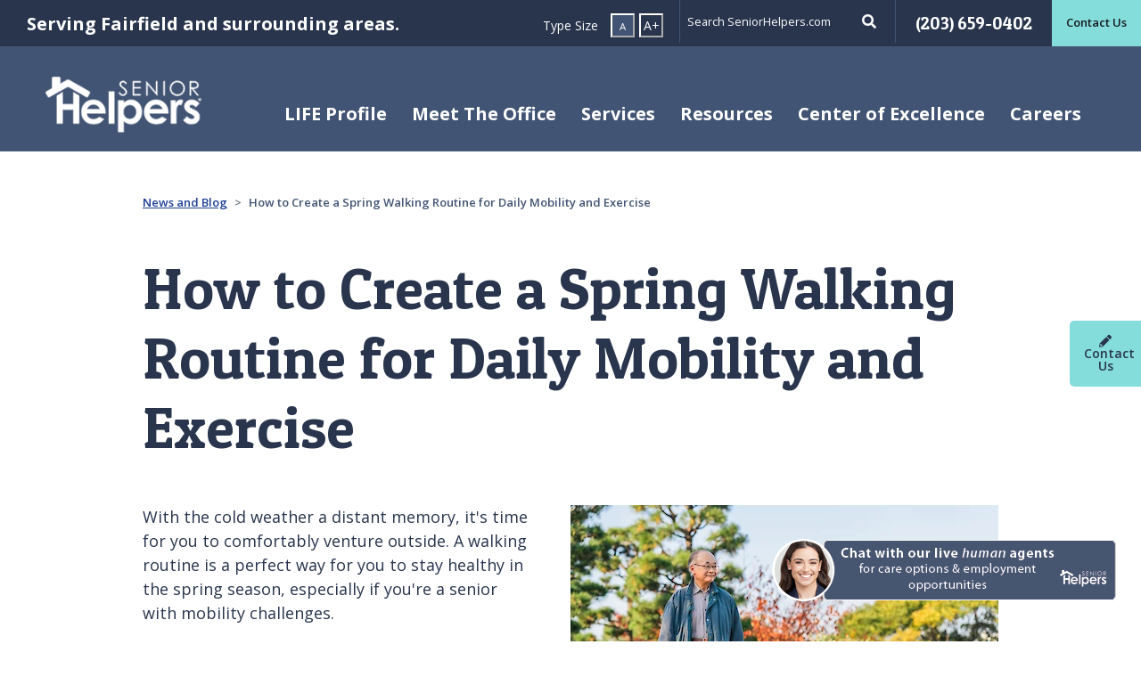

--- FILE ---
content_type: text/html; charset=utf-8
request_url: https://www.seniorhelpers.com/ct/fairfield/resources/blogs/how-to-create-a-spring-walking-routine-for-daily-mobility-and-exercise/
body_size: 10759
content:
<!doctype html>
<html class="no-js" lang="en" dir="ltr">
	<head>
		<meta charset="utf-8" />
		<meta http-equiv="x-ua-compatible" content="ie=edge">
		<meta name="viewport" content="width=device-width, initial-scale=1, shrink-to-fit=no">
		<meta name="google-site-verification" content="rjbpdKTXOifye2ABCcHwlgVBh93wrvXenpvUsv9Gol0"/>
		<link rel="shortcut icon" href="/site/templates/images/favicon.ico" type="image/x-icon" />
		<link rel="stylesheet" href="https://stackpath.bootstrapcdn.com/bootstrap/4.1.3/css/bootstrap.min.css" integrity="sha384-MCw98/SFnGE8fJT3GXwEOngsV7Zt27NXFoaoApmYm81iuXoPkFOJwJ8ERdknLPMO" crossorigin="anonymous">
		<link href="//fonts.googleapis.com/css?family=Open+Sans:300,400,600,700,900%7CPatua+One" rel="stylesheet">
		<link rel="stylesheet" href="//pro.fontawesome.com/releases/v5.5.0/css/all.css" integrity="sha384-j8y0ITrvFafF4EkV1mPW0BKm6dp3c+J9Fky22Man50Ofxo2wNe5pT1oZejDH9/Dt" crossorigin="anonymous">
		<link rel="stylesheet" href="/site/templates/css/application.min.css">
		<!-- see header file for closing tag -->
		<base href="https://www.seniorhelpers.com/" />
		
		<!-- https://www.seniorhelpers.com -- >

		<!-- Google Tag Manager -->
		<!--
		        <script>(function(w,d,s,l,i){w[l]=w[l]||[];w[l].push({'gtm.start':new Date().getTime(),event:'gtm.js'});var f=d.getElementsByTagName(s)[0], j=d.createElement(s),dl=l!='dataLayer'?'&l='+l:'';j.async=true;j.src='https://www.googletagmanager.com/gtm.js?id='+i+dl;f.parentNode.insertBefore(j,f);})(window,document,'script','dataLayer','GTM-MMBHM9V');</script>
		-->

		<!-- Google Tag Manager -->
		<script>
		    var gtm_protocol = location.protocol;
		    var isSecure=""; if(gtm_protocol==="https") isSecure = "Secure;SameSite=None;";
		    function gtm_getTLD(pageHostname) {
		          "use strict";
		          var output="";
		          // Get TLD - by looping through valid domains which set a cookie
		          var i = 0; var domParts;
		          if(pageHostname) {
		            pageHostname = pageHostname.replace("www.","");
		            domParts = pageHostname.split('.');
		            for (i = 1; i <= domParts.length; i++) {
		              document.cookie = "gtm_tld_testcookie=1; domain=" + domParts.slice(i * -1).join('.')  + ";path=/;" + isSecure;
		              if (document.cookie.indexOf("gtm_tld_testcookie") != -1) {
		                output = domParts.slice(i * -1).join('.');
		                document.cookie = "gtm_tld_testcookie=1; expires=Thu, 01 Jan 1970 00:00:01 GMT; domain=" + domParts.slice(i * -1).join('.')  + ";path=/;" + isSecure;
		                break;
		              }
		            }
		            // if(gtm_isDEV===true) console.log("Msg pageHostnameTLD: " + output);
		            return output;
		          }
		    }

		    // Get gtm_id from DomainName
		    var gtm_pageHostname = window.location.hostname; if(gtm_pageHostname) gtm_pageHostname = gtm_pageHostname.replace("www.","");
		    var gtm_pageHostnameTLD = gtm_getTLD(gtm_pageHostname);
		    if (!gtm_pageHostnameTLD) gtm_pageHostnameTLD = gtm_pageHostname; // Safeguard for localhost or 127.0.0.1

		    var gtm_id = "GTM-MMBHM9V"; // DEFAULT - unmatched LIVE
		    function gtm_lookupGTM_ID(pageHostnameTLD, id) {
		        "use strict";
		        var output="";
		        if (pageHostnameTLD) {
		            switch(pageHostnameTLD) {
		                case "seniorhelpers.com":               output="GTM-MMBHM9V";  break;
		                case "seniorhelpers.ca":                output="GTM-5TPZCN92"; break;
		                case "seniorhelpers.com.au":            output="GTM-PW9L5LLB"; break; // GTM-PW9L5LLB || GTM-WZGDR9L
		                case "seniorhelpersfranchise.com":      output="GTM-WTCBS6W";  break;
		                case "seniorhelpersfranchise.ca":       output="GTM-WTCBS6W";  break; // GTM-WTCBS6W || GTM-PBSX94GN
		                default: output=id; 
		            }
		        }
		        if (output) return output;
		    }
		    gtm_id = gtm_lookupGTM_ID(gtm_pageHostnameTLD, gtm_id);

		    // Change all DEV domains to GTM-PBBLKQZ
		    var isDevHostname = /^(.+?\.)?(.*(dev|stage|staging|beta|test).*\.(seniorhelpers|seniorhelpersfranchise)\.(com|ca|com\.au)|bytejam\.com|localhost|local|([0-9]{1,3}\.){3}[0-9]{1,3})$/i;
		    if( isDevHostname.test(gtm_pageHostname)==true ) {
		          gtm_id = "GTM-T6THW82R"; // DEV
		    }
		    // Load gtm.js library
		    (function(w,d,s,l,i){w[l]=w[l]||[];w[l].push({'gtm.start':
		        new Date().getTime(),event:'gtm.js'});var f=d.getElementsByTagName(s)[0],
		        j=d.createElement(s),dl=l!='dataLayer'?'&l='+l:'';j.async=true;j.src='https://www.googletagmanager.com/gtm.js?id='+i+dl;
		        j.setAttribute('data-cookieconsent', 'ignore');
		        j.setAttribute('data-ot-ignore', '');
		        j.classList.add('optanon-category-C0001');
		        f.parentNode.insertBefore(j,f);
		    })(window,document,'script','dataLayer', gtm_id );
		</script>
		<!-- END: Google Tag Manager -->



		<!-- 
		        <script async src='https://tag.simpli.fi/sifitag/da649a60-6186-0138-71a9-067f653fa718'></script>
		-->
		<script>
		    window.dataLayer = window.dataLayer || [];
		    dataLayer.push({
		        "simpli_accountid": "da649a60-6186-0138-71a9-067f653fa718",
		        "event": "simpli_pageview"
		    });
		</script>

		<!-- 
		        Global site tag (gtag.js) - Google Ads: 649829148
		        <script async src="https://www.googletagmanager.com/gtag/js?id=AW-649829148"></script>
		        <script>window.dataLayer = window.dataLayer || [];function gtag(){dataLayer.push(arguments);} gtag('js', new Date()); gtag('config', 'AW-649829148');</script>
		-->
		<script>
		    window.dataLayer = window.dataLayer || [];
		    dataLayer.push({
		        "adwords_remarketing_accountid": "649829148",
		        "event": "adwords_remarketing_pageview"
		    });
		</script>

		<!-- 
		   <script async src=https://www.googletagmanager.com/gtag/js?id=G-0H9YP9QGV4></script> <script> window.dataLayer = window.dataLayer || []; function gtag(){dataLayer.push(arguments);} gtag('js', new Date()); gtag('config', 'G-0H9YP9QGV4'); </script>
		-->
		<script>
		    window.dataLayer = window.dataLayer || [];
		    dataLayer.push({
		        "ga4_accountid": "G-0H9YP9QGV4",
		        "event": "ga4_pageview"
		    });
		</script>

		<!-- 
		    <script src="https://analytics.ahrefs.com/analytics.js" data-key="PNvNdDk9Jmd6YO7xy21ftw" async>
		-->
		<script>
		    window.dataLayer = window.dataLayer || [];
		    dataLayer.push({
		        "ahrefs_accountid": "PNvNdDk9Jmd6YO7xy21ftw",
		        "event": "ahrefs_pageview"
		    });
		</script>
			
	
		
		
		<div id="loading" class="loading hide">
        	<div class="lds-ring"><div></div><div></div><div></div><div></div></div>
    	</div>

<title>How to Create a Spring Walking Routine for Daily Mobility and Exercise</title>
<meta name="description" content="A walking routine is an excellent way to stay healthy during the spring season, especially if you are a senior with mobility issues. Here are some tips for a successful walking routine to boost your overall health and well-being during the spring.">
<meta name="keywords" content="Walking Routine">
<link rel="canonical" href="https://www.seniorhelpers.com/ct/fairfield/resources/blogs/how-to-create-a-spring-walking-routine-for-daily-mobility-and-exercise/">
<meta property="og:title" content="How to Create a Spring Walking Routine for Daily Mobility and Exercise">
<meta property="og:description" content="A walking routine is an excellent way to stay healthy during the spring season, especially if you are a senior with mobility issues. Here are some tips for a successful walking routine to boost your overall health and well-being during the spring.">
<meta property="og:image" content="https://www.seniorhelpers.com/site/templates/images/senior-helpers-logo-white.jpg">
<meta property="og:image:type" content="image/jpeg">
<meta property="og:image:width" content="175">
<meta property="og:image:height" content="66">
<meta property="og:image:alt" content="Senior Helpers">
<meta property="og:type" content="website">
<meta property="og:url" content="https://www.seniorhelpers.com/ct/fairfield/resources/blogs/how-to-create-a-spring-walking-routine-for-daily-mobility-and-exercise/">
<meta name="twitter:card" content="summary">
<meta name="generator" content="ProcessWire"><!-- Google tag (gtag.js) --> 
<!-- <script async src="https://www.googletagmanager.com/gtag/js?id=G-H90FPJ7LEE"></script> <script> window.dataLayer = window.dataLayer || []; function gtag(){dataLayer.push(arguments);} gtag('js', new Date()); gtag('config', 'G-H90FPJ7LEE'); </script> --><!-- Google Tag Manager -->
<script>(function(w,d,s,l,i){w[l]=w[l]||[];w[l].push({'gtm.start':
new Date().getTime(),event:'gtm.js'});var f=d.getElementsByTagName(s)[0],
j=d.createElement(s),dl=l!='dataLayer'?'&l='+l:'';j.async=true;j.src=
'https://www.googletagmanager.com/gtm.js?id='+i+dl;f.parentNode.insertBefore(j,f);
})(window,document,'script','dataLayer','GTM-W4Q2NJ62');</script>
<!-- End Google Tag Manager --><script type="application/ld+json">
{
  "@context": "https://schema.org",
  "@type": "BreadcrumbList",
  "itemListElement": [
    {
    "@type": "ListItem",
    "position": 1,
    "name": "Senior Helpers",
    "item": "https://www.seniorhelpers.com/"
},{
    "@type": "ListItem",
    "position": 2,
    "name": "Fairfield, CT",
    "item": "https://www.seniorhelpers.com/ct/fairfield/"
},{
    "@type": "ListItem",
    "position": 3,
    "name": "Resources",
    "item": "https://www.seniorhelpers.com/ct/fairfield/resources/"
},{
    "@type": "ListItem",
    "position": 4,
    "name": "News and Blog",
    "item": "https://www.seniorhelpers.com/ct/fairfield/resources/blogs/"
},{
    "@type": "ListItem",
    "position": 5,
    "name": "How to Create a Spring Walking Routine for Daily Mobility and Exercise",
    "item": "https://www.seniorhelpers.com/ct/fairfield/resources/blogs/how-to-create-a-spring-walking-routine-for-daily-mobility-and-exercise/"
}  ]
}
</script></head><!-- close head here so we can add scripts and other stuff -->
<body data-office="Y" class="how-to-create-a-spring-walking-routine-for-daily-mobility-and-exercise-page office-blog" data-pid="410710" data-officeGUID="593c04d3e9030633738579" >
    <!-- Google Tag Manager (noscript) -->
<noscript><iframe src="https://www.googletagmanager.com/ns.html?id=GTM-MMBHM9V" height="0" width="0" style="display:none;visibility:hidden"></iframe></noscript>
<!-- End Google Tag Manager (noscript) -->    <header>
        <a class="sr-only skip-main" href="#sr-post-nav" >Skip main navigation</a>
        <div class="sticky franchise-sticky default-nav">
            <div class="top-nav franchise-top-nav container-fluid">
                <div class="row">
                    <div class="col-lg-7 d-none d-lg-block left-col">
                        <div class="row">
                            <div class="col franchise-identity" data-toggle="tooltip" data-placement="bottom" title="Fairfield, Southport, Milford, Orange, West Haven, Bridgeport, Stratford, Weston, Easton, Ansonia, Beacon Falls, Derby, Monroe, North Haven, Oxford, Seymour, Shelton, Hamden, Bethany, Woodbridge, Trumbull, Waterbury, Naugatuck">
                                <div class="franchise-name">Serving Fairfield and surrounding areas.</div>
                            </div>
                            <div class="col font-increase">
                                <span class="uppercase">Type Size</span>
                                <button class="decrease"><span>A</span></button>
                                <button class="increase">A+</button>
                            </div>
                        </div>
                    </div>
                    <div class="col-lg-5 col-md-12 right-col">
                        <div class="row">
                            <div class="col main-search d-none d-lg-block remove-right-padding">
                                <form action="/ct/fairfield/search/" method="get">
                                                                        <div class="input-group">
                                        <label class="sr-only" aria-label="Search" for="search">Search</label>
                                        <input type="text" id="search" class="search-home-care" name="search" placeholder="Search SeniorHelpers.com">
                                        <div class="input-group-append">
                                            <div class="input-group-text">
                                                <i class="fas fa-search" aria-label="Search"></i>
                                                <button type="submit" class="sr-only" title="Search form submit button">Submit site search</button>
                                            </div>
                                        </div>
                                    </div>
                                </form>
                            </div>
                            <div class="contact-number col">
                                <a href="tel:+1(203) 659-0402">(203) 659-0402</a>
                            </div>
                                                            <div class="contact-us" data-url="/ct/fairfield/contact/">
                                    <a href="/ct/fairfield/contact/">Contact Us</a>
                                </div>
                                                        <div class="col-12 d-lg-none franchise-identity mobile">
                                <div class="franchise-name">Serving Fairfield and surrounding areas.</div>
                            </div>
                        </div>
                    </div>
                </div>
            </div>
            <div class="main-nav franchise-nav">
                <nav class="navbar navbar-expand-lg navbar-light">
                    <a class="navbar-brand" href="/ct/fairfield/">
                        <img src="/site/templates//images/sh-footer-logo.png" alt="Senior Helpers">
                    </a>
                    <div class="button-group">
                        <button class="search-button d-lg-none" title="Search form submit button" data-toggle="modal" data-target="#mobile-search-modal"><i class="fas fa-search" aria-label="Toggle Mobile Search Form" aria-controls="mobile-search-modal"></i></button>
                        <button class="navbar-toggler" type="button" data-toggle="collapse" data-target="#main-nav" aria-controls="main-nav" aria-expanded="false" aria-label="Toggle navigation">
                            <span class="navbar-toggler-icon"></span>
                        </button>
                    </div>
                    <div class="collapse navbar-collapse" id="main-nav">
                        <ul class="navbar-nav">
                            <li class="nav-item ">

    
        <a class="nav-link" href="/ct/fairfield/life-profile/" id="life-profile-item" aria-haspopup="true" aria-expanded="false">LIFE Profile</a>

    </li><li class="nav-item dropdown megamenu-li ">

    
        <a class="nav-link dropdown-toggle" href="/ct/fairfield/meet-the-office/" id="meet-the-office-item" data-toggle="dropdown" aria-haspopup="true" aria-expanded="false">Meet The Office</a>
        <div class="dropdown-menu megamenu" aria-labelledby="meet-the-office-item">
            <div class="row">
                <div class="col-sm-12 col-lg-6 sub-menu-list">
                    <a class="dropdown-item mobile-only" href="/ct/fairfield/meet-the-office/">Meet The Office</a>
                    <a class="dropdown-item" target="_blank" href="/why-senior-helpers/mission-vision/">Mission &amp; Values</a><a class="dropdown-item" target="" href="/ct/fairfield/meet-the-office/reviews/">Read Our Reviews</a><a class="dropdown-item" target="" href="/ct/fairfield/meet-the-office/events/">Events</a><a class="dropdown-item" target="" href="/ct/fairfield/meet-the-office/meet-our-caregivers/">Meet Our Caregivers</a>                </div>
                <div class="col-sm-12 col-lg-6 sub-menu-content">
                    <p class="headline">Experience the Senior Helpers difference</p>
                    <p>By choosing Senior Helpers for a loved one, you’re not just getting exceptional support for any of their needs, but you’re gaining a genuine, in-home connection designed to give them the absolute best quality of life.</p>
                </div>
            </div>
        </div>

    </li><li class="nav-item dropdown megamenu-li-full ">
        <a class="nav-link dropdown-toggle" href="/ct/fairfield/services/" id="services-item" data-toggle="dropdown" aria-haspopup="true" aria-expanded="false">Services</a>
        <div class="dropdown-menu megamenu" aria-labelledby="services-item">
            <div class="row">
                <div class="col-sm-12 col-lg-4 sub-menu-list">
                    <a class="dropdown-item mobile-only" href="/ct/fairfield/services/">Services</a>
                    <a class='dropdown-item' href='/ct/fairfield/services/alzheimers-dementia-care/'>Alzheimer’s &amp; Dementia Assistance</a><a class='dropdown-item' href='/ct/fairfield/services/parkinsons-care/'>Parkinson’s Assistance</a><a class='dropdown-item' href='/ct/fairfield/services/companion-care/'>Companionship Services</a><a class='dropdown-item' href='/ct/fairfield/services/personal-care/'>Personal Hygiene Assistance</a><a class='dropdown-item' href='/ct/fairfield/services/return-home-transitional-care/'>Return Home Transitional Care</a>                </div>
                <div class="col-sm-12 col-lg-4 sub-menu-list">
                     <a class='dropdown-item' href='/ct/fairfield/services/chronic-disease-care/'>Chronic Disease Management</a><a class='dropdown-item' href='/ct/fairfield/services/va-benefit-assistance/'>Veterans Care Services</a><a class='dropdown-item' href='/ct/fairfield/services/respite-care/'>Respite Services</a><a class='dropdown-item' href='/ct/fairfield/services/surgery-assistance-and-sitter-services/'>Surgery Assistance</a><a class='dropdown-item' href='/ct/fairfield/services/end-of-life-support-care/'>End-of-Life Support</a>                </div>
                <div class="col-sm-12 col-lg-4 sub-menu-content">
                    <p class="headline">Specialized support from the comfort of home</p>
                    <p>No matter the type of assistance your loved one requires, Senior Helpers provides the perfect services for any of their needs, all done from home. We’re giving better peace of mind for them. And you.</p>
                </div>
            </div>
        </div>
    </li><li class="nav-item dropdown megamenu-li ">

    
        <a class="nav-link dropdown-toggle" href="/ct/fairfield/resources/" id="resources-item" data-toggle="dropdown" aria-haspopup="true" aria-expanded="false">Resources</a>
        <div class="dropdown-menu megamenu" aria-labelledby="resources-item">
            <div class="row">
                <div class="col-sm-12 col-lg-6 sub-menu-list">
                    <a class="dropdown-item mobile-only" href="/ct/fairfield/resources/">Resources</a>
                    <a class="dropdown-item" target="" href="/ct/fairfield/resources/is-home-care-right-for-me/">Are Non-medical Services Right for Me?</a><a class="dropdown-item" target="" href="/ct/fairfield/resources/benefits/">Benefits of In-Home Assistance</a><a class="dropdown-item" target="" href="/ct/fairfield/resources/options-to-pay-for-home-care/">Options to Pay</a><a class="dropdown-item" target="" href="/ct/fairfield/resources/blogs/">News and Blog</a><a class="dropdown-item" target="" href="/ct/fairfield/resources/resources-links/">Resources Links</a>                </div>
                <div class="col-sm-12 col-lg-6 sub-menu-content">
                    <p class="headline">You don’t have to stress the process</p>
                    <p>When it comes to finding home and respite support, we know that it can be stressful and confusing. We’re here to help. Let Senior Helpers guide you in the search for the best type of assistance for your loved one.</p>
                </div>
            </div>
        </div>

    </li><li class="nav-item ">

    
        <a class="nav-link" href="/ct/fairfield/center-of-excellence/" id="center-of-excellence-item" aria-haspopup="true" aria-expanded="false">Center of Excellence</a>

    </li><li class="nav-item dropdown megamenu-li ">

    
        <a class="nav-link dropdown-toggle" href="/ct/fairfield/careers/" id="careers-item" data-toggle="dropdown" aria-haspopup="true" aria-expanded="false">Careers</a>
        <div class="dropdown-menu megamenu" aria-labelledby="careers-item">
            <div class="row">
                <div class="col-sm-12 col-lg-6 sub-menu-list">
                    <a class="dropdown-item mobile-only" href="/ct/fairfield/careers/">Careers</a>
                    <a class="dropdown-item" target="" href="/ct/fairfield/careers/apply-now/">Apply Now</a>                </div>
                <div class="col-sm-12 col-lg-6 sub-menu-content">
                    <p class="headline">Begin a career that makes a real difference</p>
                    <p>It’s easy to go to work when you’re making someone’s day. Every day. Working at Senior Helpers provides the unique opportunity for a truly rewarding career in a field you can be proud about.</p>
                </div>
            </div>
        </div>

    </li>                        </ul>
                    </div>
                    <div class="mobile-search col-12 d-none">
                        <form action="/ct/fairfield/search/" method="post">
                            <input type='hidden' name='TOKEN514371335X1769883123' value='rda3QPjfu39gVm0m90DO/EvJDEY.Rh2k' class='_post_token' />                            <input type="hidden" name="csrf_token" value="adsfsaasdfdfBJV.pFoGExEGJHC3GeD" class="_post_token">
                                <div class="col-12">
                                    <label class="sr-only" aria-label="Search" for="mobile-search">Search</label>
                                    <input type="text" id="mobile-search" class="search-home-care" name="search" placeholder="Search SeniorHelpers.com">
                                </div>
                                <div class="col-12">
                                    <button type="submit" class="btn btn-primary"><i class="fas fa-search"></i> Search</button>
                                </div>
                        </form>
                    </div>
                </nav>
            </div>
        </div>
        <!-- <a class="sr-only skip-main" href="#main">Skip to main content</a> -->

    </header>

    <a class="sr-only" name="sr-post-nav">Past main navigation</a>
            <!-- Hero Sticky Button -->
        <a class="sticky-contact" href="/ct/fairfield/contact/">
            <i class="fas fa-pencil"></i>Contact Us
        </a><div class="max-960-container">
    <nav aria-label="breadcrumb">
        <ol class="breadcrumb">
            <li class="breadcrumb-item"><a href="/ct/fairfield/resources/blogs/">News and Blog</a></li>
            <li class="breadcrumb-item active split-hero-office-breadcrumb" aria-current="page">How to Create a Spring Walking Routine for Daily Mobility and Exercise</li>
        </ol>
    </nav>
</div><div class="blog-content-container"><style>
    /*migrate once complete*/
    @media (min-width: 992px) {
        .intro-office p {
            font-size: 1.375rem;
        }
    }
</style>
<section class="max-960-container sh-pt-1 sh-pb-1 intro-office">
            <h1 class="page-title franchise">How to Create a Spring Walking Routine for Daily Mobility and Exercise</h1>
        </section><div class="history image sh-pb-1">
    <section class="article container max-960-container sh-pt-1">
        <article class="article container max-960-container">
                            <figure class="right-float">
                    <img loading="lazy" src="/site/assets/files/410720/senior-man-taking-a-walk-in-nature.480x0.webp" alt="">
                                            <figcaption></figcaption>
                                    </figure>
                                    <p>With the cold weather a distant memory, it's time for you to comfortably venture outside. A walking routine is a perfect way for you to stay healthy in the spring season, especially if you're a senior with mobility challenges. </p>

<h2>Benefits of a Walking Routine for Seniors</h2>

<p>A walking routine has numerous benefits for your physical, mental, and emotional health. Depending on the intensity of your walk, you can improve your strength and cardiovascular fitness. This reduces the risk of chronic diseases such as high cholesterol or diabetes. It keeps your joints flexible and assists with balance impairments. </p>

<p>Additionally, it's a good way for seniors to get some exercise without putting strain on their bones or muscles. Walking also helps boost mood because being outdoors and getting sunlight affects your serotonin levels. And lastly, adventure in nature is beneficial for brain health by providing exposure to different sights and sounds that promote clear thinking. </p>

<h2>Preparing for Your Routine</h2>

<p>Before you begin your walking routine, be sure to plan. You'll need the proper gear, such as comfortable and supportive shoes that fit well. Additionally, put on sunscreen before heading outside to protect yourself from harmful ultraviolet rays or sunburns. </p>

<p>You want to choose a location that is convenient and close by because traveling long distances to walk can be exhausting. You should also pick an enjoyable destination where you won't get tired of the scenery quickly such as a local park or beachfront. </p>

<p>Set aside some time in your daily routine for this activity, so it will become part of your routine. Lastly, you need to check with your doctor before you start your new walking routine. </p>

<h2>Creating Your Routine</h2>

<p>You want to start with a light warm-up, such as marching in place or slowly walking for 10 minutes. This prepares your body and increases mobility so you can make each stride count. </p>

<p>Next, focus on the speed and distance of your routine. As a senior, it's important to choose something that is within your comfort zone. If you haven't done any physical activity before, begin at a slow pace to help build strength gradually but constantly increase intensity.</p>

<p>Creating variety is essential since it helps keep things interesting and prevents boredom from settling in. You can switch up the terrain by walking on trails, dirt paths, grassy areas, boardwalks, and more. Varied terrains encourage more balance when stepping around obstacles or uneven surfaces. Finally, end your walk with five minutes of stretching followed by deep breathing exercises.</p>

<h2>Sticking to Your Routine</h2>

<p>Getting into a consistent walking routine isn't easy. You need to find ways to help you stay on track, such as tracking your progress, setting goals, and receiving helpful reminders from friends or family. </p>

<p>It's also important to celebrate with rewards when reaching milestones, especially for seniors. This could be anything from going out for ice cream after 10 walks to buying yourself those new shoes after 20 walks. Plus, the satisfaction achieved by meeting these small goals gives an extra motivational boost.</p>

<p>It's okay to make some adjustments like switching up the type of walk (walking faster/slower) or taking shorter routes. As a senior, joint pain or fatigue can strike, and you need a quick way home. </p>

<h2>Senior Helpers Fairfield Can Partner With a Senior to Maintain a Walking Routine</h2>

<p>With the help of these tips, you can have a successful walking routine to boost your overall health and well-being during the spring. Don't forget to always listen to your body and take time off when needed in Wayne, Paterson, Butler, Sussex, Passaic County, or Ringwood. At Senior Helpers Fairfield, we can remind you of your daily walk and go with you. <a href="https://www.seniorhelpers.com/nj/fairfield-montville/contact/">Reach out to us</a> to learn how we can help you age in place!</p>        </article>
    </section>
</div></div><!-- Video Modal -->
<div class="modal fade" id="video-modal" tabindex="-1" role="dialog" aria-labelledby="video-modal" aria-hidden="true">
    <div class="modal-dialog" role="document">
        <div class="modal-content">
            <button type="button" class="close" data-dismiss="modal" aria-label="Close">
              <span aria-hidden="true">&times;</span>
            </button>
            <div class="modal-body">
                <div class="embed-responsive embed-responsive-16by9">
                    <iframe id="video-iframe" loading="lazy" width="560" height="315" src="" frameborder="0" allow="accelerometer; autoplay; encrypted-media; gyroscope; picture-in-picture" allowfullscreen></iframe>
                </div>
            </div>
        </div>
    </div>
</div>

<footer>
    <div class="sub-footer container">
        <div class="row">
            <div class="col-md-12 col-lg-8">
                                    <p class="title">Sign up for our eNewsletter</p>
                    <form action="" class="signup form-inline contact-form enewsletter-form-thanks-hide" id="enewsletter-form">
                        <input type="hidden" name="interestedIn" id="newsletter-interested-in" value="Information" />
                        <input type="hidden" name="submissionType" value="newsletter-subscription">
                        <input type="hidden" name="officeGUID" value="">
                        <input type="hidden" name="referringSite" value="">
                        <input type="hidden" name="formURL" value="">
                        <input type="hidden" name="redirectEmployment" value="">
                        <input type="hidden" name="redirectThanks" class="redirectThanks" value="N">
                        <div class="form-group col">
                            <label for="signup-email">Email Address</label>
                            <input type="email" class="form-control required email" name="emailAddress" id="signup-email" placeholder="Email@email.com">
                            <small class="error">Email Address is required</small>
                        </div>
                        <div class="form-group col">
                            <label for="zip-code">Zip Code</label>
                            <input type="text" class="form-control form-control required zip" id="zip-code" name="postalCode" placeholder="Enter your zip">
                            <small class="error">Zip Code is required</small>
                        </div>

                        
                        <div class="col">
                            <button type="submit" class="btn btn-primary btn-submit">Submit</button>
                        </div>
                    </form>
                    <div class="enewsletter-form-thanks-show enewsletter-form-thanks-message"></div>
                
                <div class="social-icons">
                    <small>Connect with Senior Helpers Fairfield</small>
                    <div class="icons row">

                        <div class="col-lg-4 icons-row">
                            <div class="col">
                                <a title="Facebook" class="facebook-icon svg" target="_blank" href="https://www.facebook.com/Senior-Helpers-of-Fairfield-Upper-1936696406576626/"><i><svg xmlns="http://www.w3.org/2000/svg" viewBox="0 0 320 512"><!--! Font Awesome Free 6.4.2 by @fontawesome - https://fontawesome.com License - https://fontawesome.com/license (Commercial License) Copyright 2023 Fonticons, Inc. --><path d="M279.14 288l14.22-92.66h-88.91v-60.13c0-25.35 12.42-50.06 52.24-50.06h40.42V6.26S260.43 0 225.36 0c-73.22 0-121.08 44.38-121.08 124.72v70.62H22.89V288h81.39v224h100.17V288z"/></svg></i><span class="sr-only">Facebook</span></a>
                            </div>
                            <div class="col">
                                <a title="Twitter" class="x-twitter-icon svg" target="_blank" href="https://twitter.com/srhelpersnatl"><i><svg xmlns="http://www.w3.org/2000/svg" viewBox="0 0 448 512"><!--! Font Awesome Free 6.4.2 by @fontawesome - https://fontawesome.com License - https://fontawesome.com/license (Commercial License) Copyright 2023 Fonticons, Inc. --><path d="M389.2 48h70.6L305.6 224.2 487 464H345L233.7 318.6 106.5 464H35.8L200.7 275.5 26.8 48H172.4L272.9 180.9 389.2 48zM364.4 421.8h39.1L151.1 88h-42L364.4 421.8z"/></svg></i><span class="sr-only">Twitter</span></a>
                            </div>

                            <div class="col">
                                <a title="Linkedin" class="linkedin-icon svg" target="_blank" href="https://www.linkedin.com/company/senior-helpers?trk=homepage"><i><svg xmlns="http://www.w3.org/2000/svg" viewBox="0 0 448 512"><!--! Font Awesome Free 6.4.2 by @fontawesome - https://fontawesome.com License - https://fontawesome.com/license (Commercial License) Copyright 2023 Fonticons, Inc. --><path d="M100.28 448H7.4V148.9h92.88zM53.79 108.1C24.09 108.1 0 83.5 0 53.8a53.79 53.79 0 0 1 107.58 0c0 29.7-24.1 54.3-53.79 54.3zM447.9 448h-92.68V302.4c0-34.7-.7-79.2-48.29-79.2-48.29 0-55.69 37.7-55.69 76.7V448h-92.78V148.9h89.08v40.8h1.3c12.4-23.5 42.69-48.3 87.88-48.3 94 0 111.28 61.9 111.28 142.3V448z"/></svg></i><span class="sr-only">Linkedin</span></a>
                            </div>

                            <div class="col">
                                <a title="Youtube" class="youtube-icon svg" target="_blank" href="https://www.youtube.com/user/SeniorHelpersNat"><i><svg xmlns="http://www.w3.org/2000/svg" viewBox="0 0 576 512"><!--! Font Awesome Free 6.4.2 by @fontawesome - https://fontawesome.com License - https://fontawesome.com/license (Commercial License) Copyright 2023 Fonticons, Inc. --><path d="M549.655 124.083c-6.281-23.65-24.787-42.276-48.284-48.597C458.781 64 288 64 288 64S117.22 64 74.629 75.486c-23.497 6.322-42.003 24.947-48.284 48.597-11.412 42.867-11.412 132.305-11.412 132.305s0 89.438 11.412 132.305c6.281 23.65 24.787 41.5 48.284 47.821C117.22 448 288 448 288 448s170.78 0 213.371-11.486c23.497-6.321 42.003-24.171 48.284-47.821 11.412-42.867 11.412-132.305 11.412-132.305s0-89.438-11.412-132.305zm-317.51 213.508V175.185l142.739 81.205-142.739 81.201z"/></svg></i><span class="sr-only">Youtube</span></a>
                            </div>

                            
                                                    </div>

                        

                    </div>
                </div>
            </div>
            <div class="col-md-12 col-lg-4">
                <div class="content-container">
                    <div class="desktop-image d-none d-lg-block">
                        <img src="/site/templates/images/sh-footer-logo.png" alt="Senior Helpers">
                    </div>
                    <div class="call-box row">
                        <small class="col franchise d-none d-lg-block">Serving Fairfield and surrounding areas.</small>
                        <small class="col">Call Our Office</small>
                        <a class="col tel" href="tel:+1(203) 659-0402">(203) 659-0402</a>
                    </div>
                </div>
                                    <a href="/ct/fairfield/contact/" class="btn btn-primary">Contact Us</a>
                                <div class="open-franchise">
                    <a class="btn btn-corporate" target="_blank" href="https://www.seniorhelpersfranchise.com/">Open a Franchise</a>
                </div>
                <a href="/" class="btn btn-corporate">Back to Senior Helpers Corporate</a>
            </div>
        </div>
    </div>
    <div class="footer container">
        <div class="row">
            <div class="col-md-12 col-lg-8 menu">
                <nav>
                    <a href="/terms-of-use/">Terms of Use</a>
                    <a href="/privacy-policy/">Privacy Policy</a>
                    <a href="/our-offices">Our Offices</a>
					
                    <a target="_blank" href="https://www.seniorhelpersfranchise.com/">Open a Franchise</a>
                    <a target="_blank" href="https://seniorhelpers.com.au/">Senior Helpers.au</a>
                    <a target="_blank" href="https://www.seniorhelpers.ca/">Senior Helpers.ca</a>
                    <a href="/sitemap/">Site Map</a>
                    					<a id="do-not-share" href="/privacy-policy/#do-not-sell">Do Not Sell or Share My Personal Information</a>
					<a href="javascript:void(0);" id="cookie-settings">Cookie Settings</a>
                </nav>
            </div>
            <div class="col-md-12 col-lg-4 copyright-container">
                <span class="copyright">Copyright 2026 &copy; SH Franchising, LLC.</span>
                <br />
                <span class="copyright">Each office is independently owned and operated.</span>
            </div>
        </div>
    </div>
</footer><script>var portalServer = "https://portal.seniorhelpers.com"</script>


    <script src="/site/templates/js/application.min.js"></script>


<!-- 
    Start of HubSpot Embed Code
    <script type="text/javascript" id="hs-script-loader" async defer src="//js.hs-scripts.com/7792868.js"></script>
     End of HubSpot Embed Code
-->
<script>
    window.dataLayer = window.dataLayer || [];
    dataLayer.push({
        "hubspot_accountid": "7792868",
        "event": "hubspot_pageview"
    });
</script>


<!-- 
    <script>
$( document ).ready(function() {
    $(".corporate-homepage #main-contact-form .btn-submit").click(function() {  
        window.lintrk('track', { conversion_id: 10576890 });      
    });
});
</script>
-->
<script>
    window.dataLayer = window.dataLayer || [];
    dataLayer.push({
        "linkined_conversion_id": "10576890",
        "event": "linkined_event"
    });
</script>








    <!--Begin Comm100 Live Chat Code-->
<div id="comm100-button-86e505fa-8466-42a0-aa94-ea922ee2e2e1"></div>
<script type="text/javascript">
var cap8UUID='Senior Helpers of Fairfield, CT';
  var Comm100API=Comm100API||{};(function(t){function e(e){var a=document.createElement("script"),c=document.getElementsByTagName("script")[0];a.type="text/javascript",a.async=!0,a.src=e+t.site_id,c.parentNode.insertBefore(a,c)}t.chat_buttons=t.chat_buttons||[],t.chat_buttons.push({code_plan:"86e505fa-8466-42a0-aa94-ea922ee2e2e1",div_id:"comm100-button-86e505fa-8466-42a0-aa94-ea922ee2e2e1"}),t.site_id=1000547,t.main_code_plan="86e505fa-8466-42a0-aa94-ea922ee2e2e1",e("https://vue.comm100.com/livechat.ashx?siteId="),setTimeout(function(){t.loaded||e("https://standby.comm100vue.com/livechat.ashx?siteId=")},5e3)})(Comm100API||{})
</script>
<!--End Comm100 Live Chat Code-->  </body>
</html>

--- FILE ---
content_type: text/json
request_url: https://chatserver11.comm100.io/visitor.ashx?siteId=1000547
body_size: 1299
content:
[{"type":"batchAction","payload":[{"type":"checkBan"},{"type":"newVisitor","payload":{"visitorGuid":"90d5ecc9-2ea4-449e-9f0d-fd306886555b","sessionId":"4b143650-6d62-4b7b-ac8f-29c9f3993158","ifNewVisitor":true,"ifMigrated":false}},{"type":"setCustomVariables"},{"type":"pageVisit","payload":{"sessionId":"4b143650-6d62-4b7b-ac8f-29c9f3993158","page":{"title":"How to Create a Spring Walking Routine for Daily Mobility and Exercise","url":"https://www.seniorhelpers.com/ct/fairfield/resources/blogs/how-to-create-a-spring-walking-routine-for-daily-mobility-and-exercise/"},"time":1769883126184}},{"type":"getChatButton","payload":{"position":{"type":"bottomRight","xoffset":{"px":20.0},"yoffset":{"px":20.0}},"imageOnline":"/DBResource/DBImage.ashx?campaignId=86e505fa-8466-42a0-aa94-ea922ee2e2e1&imgType=2&ver=5E25CAF2&siteId=1000547","imageOffline":"/DBResource/DBImage.ashx?campaignId=86e505fa-8466-42a0-aa94-ea922ee2e2e1&imgType=3&ver=5E25CAF2&siteId=1000547","id":"86e505fa-8466-42a0-aa94-ea922ee2e2e1","type":"float","isHideOffline":true,"iframeStyle":{"width":460.0,"height":620.0},"isEmbeddedWindow":true,"lastUpdateTime":"5E25CAF2english","routeDepartment":"00000001-0000-0000-0000-000000000001","windowStyle":"classic","customJs":"function aidQ804(){var a=window.location.search,t=window.location.href,i=\"\";null!=a&&a.length>0&&a.startsWith(\"?\")&&(a=a.substring(1)),i=window.history.length>2?document.referrer:document.location.origin,window.cap8REF=i,window.cap8UP=a,window.cap8URL=\"Capture Chat Details\",window.cap8LOC=t}aidQ804();\n\nfunction updateIframeTitles() {\n  var iframes = document.getElementsByTagName('iframe');\n  for (var i = 0; i < iframes.length; i += 1) {\n    iframes[i].contentDocument.getElementsByTagName('html')[0].lang = 'en';\n    if (!iframes[i].title) iframes[i].title = iframes[i].id;\n    if (!iframes[i].contentDocument.title) iframes[i].contentDocument.title = iframes[i].title;\n  }\n}\n\n\nfunction updateIframeTitles() {\n  var iframes = document.getElementsByTagName('iframe');\n  for (var i = 0; i < iframes.length; i += 1) {\n    iframes[i].contentDocument.getElementsByTagName('html')[0].lang = 'en';\n    if (!iframes[i].title) iframes[i].title = iframes[i].id;\n    if (!iframes[i].contentDocument.title) iframes[i].contentDocument.title = iframes[i].title;\n  }\n}\n\n \n\nComm100API.on('livechat.prechat.display', updateIframeTitles);\nComm100API.on('livechat.chat.display', updateIframeTitles);\nComm100API.on('livechat.offlineMessage.display', updateIframeTitles);\nComm100API.on('livechat.chat.start', function () {\n  var timer = setInterval(function () {\n    var input = document.getElementById('chat-input-control');\n    console.log(input);\n    if (input) {\n      input.title = input.placeholder;\n      clearInterval(timer);\n    }\n  }, 50);\n});"}},{"type":"checkIfOnline","payload":{"campaignId":"86e505fa-8466-42a0-aa94-ea922ee2e2e1","ifOnline":true}},{"type":"restoreChat"},{"type":"checkManualInvitation"},{"type":"checkAutoInvitation","payload":[{"id":"886fee1c-dfb6-499b-89e4-16bb5529790b","delay":15}]},{"type":"getSSORecoverInfo"}]}]

--- FILE ---
content_type: text/json
request_url: https://chatserver11.comm100.io/campaign.ashx?siteId=1000547&campaignId=86e505fa-8466-42a0-aa94-ea922ee2e2e1&lastUpdateTime=5E25CAF2english
body_size: 6298
content:
{"id":"86e505fa-8466-42a0-aa94-ea922ee2e2e1","mainColor":"#46546f","style":"classic","languages":{"videoChatWillBeRecorded":"Your video chat will be recorded.","buttonSave":"Save","preChatSocialMediaOr":"Or","embeddedWindowNewMessages":"You have got {count} new messages.","eventOperatorIsTyping":"Agent is typing...","greetingOfflineMessageWindow":"Please leave us a message and we will get back to you shortly.","embeddedWindowPopup":"Popup","buttonChatbotChatWithAgent":"Chat with Human Agent","promptPressEnterToSend":"Type a message here","promptRequired":"Required","buttonSubmit":"Submit","downloadTranscript":"Download chat transcript","buttonRating":"Rating","buttonPrint":"Print","startChatAgain":"Start chat again","ratingCommentTitle":"Type your comment here","promptFileSizeExceed":"File size cannot exceed {fileSize} MB.","buttonChatbotNotHelpful":"Not Helpful","greetingPreChatWindow":"Welcome to our website. We are excited to chat with you!","typeHereChat":"Type and start","audioChatBeingRecorded":"The audio chat is being recorded.","buttonSending":"Sending","buttonKBLeaveMessage":"Leave a message","fieldDepartmentStatusOffline":" (offline)","audioChatCalling":"Audio Chat","translation":"Translation","audioChatWillBeRecorded":"Your audio chat will be recorded.","eventSendTranscript":"The chat transcript has been sent to \"{email}\".","promptSendFileCountLimit":"Only {fileCount} files are allowed to be transferred in one chat","writeReply":"Write a reply…","embeddedWindowWaitingForChat":"Waiting for Chat","promptStopChat":"Are you sure you want to stop chatting?","recaptchaError":"The Captcha field is required. If it is not loaded, please try again with another browser.","promptAttachmentSize":"(Max attachment size is {fileSize} MB)","buttonYes":"Yes","promptInvalidEmail":"Email is invalid.","videoChatCalling":"Video Chat","postChatSuccess":"Post chat survey submitted successfully!","buttonKBChatWithAgent":"Chat with Agent","buttonCancel":"Cancel","eventLinkText":"here","videoChatBeingRecorded":"The video chat is being recorded.","buttonTranscript":"Transcript","buttonChatbotHelpful":"Helpful","audioVideoChangeWindowType":"If you change the chat window type now, your current audio/video call will be ended right away. Your live chat will continue in the new window where you can also start a new audio/video chat.","ratingTitle":"Rating","buttonContinue":"Continue","embeddedWindowChatEnded":"Chat Ended","buttonVideoChat":"Video Chat","fieldDepartmentStatusOnline":" (online)","eventRatingSubmitSuccess":"Rating submitted successfully. Thanks for your support.","buttonSendFile":"Send File","buttonSend":"Send","dropdownListDefault":"--Choose an option--","msgNotSeenByAgent":"Not seen yet","promptInputLimit":"Message cannot exceed 10000 characters.","typeYourEmailHere":"Type your email here","buttonClose":"Close","greetingRating":"Please comment on our service performance so that we can serve you better. Thanks for your time!","original":"Original","buttonSoundOn":"Sound On","buttonChatAsVisitor":"Not Now","fieldNoDepartment":"--Choose a department--","operatorDefaultName":"Agent","preChatSocialMediaSignInWith":"Sign in with","embeddedWindowPopin":"Restore","promptName":"Name:","promptServerException":"System Error: {errorCode}.","embeddedWindowMinimize":"Minimize","buttonEndChat":"End Chat","promptIfLogin":"Would you like to sign in first?","buttonAudioChat":"Audio Chat","promptStopVoice":"Are you sure to stop voice chatting?","buttonStartChat":"Start Chatting","buttonNo":"No","embeddedWindowChattingWithOperator":"Chatting with {agent}","buttonLoginAsUser":"Sign In","chatbotName":"Bot","errorVisitorNotExist":"Oops. You have lost the connection to the chat server. Please close the window and try again.","promptEmail":"Send transcript","eventVisitorSetEmail":"The transcript will be sent to \"{email}\" after the chat ends.","teamName":"Our Team","greetingChatWindow":"","buttonSoundOff":"Sound Off","chatWindowGreetingMessage":"<span style=\"color: rgba(190, 190, 190, 1); font-size: 12px\">By messaging us, you consent to our Terms of Use and to us sharing this chat with our third-party providers. Please do not submit any confidential, sensitive, or health information through this chat. See our Privacy Policy for more information.</span>","chatQueueLimitsMessage":"<div>We apologize but we are currently experiencing higher than normal chat volume. Please try again later.</div>","fieldRating":"Rating","fieldRatingComment":"Comments","imageButtonOnlineTextOnMobile":"Chat with us","prechatDisplayTeamName":"Our Team","prechatGreetingMessage":"Welcome to our website. We are excited to chat with you!","titleOfflineMessageWindow":"Comm100 Live Chat - Offline Message Window","agentWaitsForVisitorToAccept":"The agent wants to share screen with you…","eventAgentRecallsMessage":"Agent {agent} has recalled a message.","postChatGreetingMessage":"Please comment on our service performance so that we can serve you better. Thanks for your time!","promptRemoveRestrictedWords":"Please revise your message and remove any restricted or inappropriate words before sending.","titleChatWindow":"Comm100 Live Chat - Chat Window","visitorEndsScreenSharing":"Stop Sharing","visitorLeavesScreenSharing":"Leave","imageButtonOfflineTextOnMobile":"Leave a message","kbGreetingMessageBeforeChatting":"Search Knowledge Base","titlePreChatWindow":"Comm100 Live Chat - Pre-Chat Window","visitorWaitsForAgentToAnswer":"Waiting for agent's response…","agentWaitsForVisitorToShare":"The agent wants to view your screen…","kbGreetingMessageBeforeOfflineMessage":"Search Knowledge Base","prechatCaptchaLabelText":"Captcha","screenSharing":"Screen Sharing","screenSharingNotice":"Please ensure that you have selected the appropriate screen for sharing and verify that the chosen screen or window does not reveal any confidential or personal data.","viewAgentSharedScreen":"Agent {agent} is sharing the screen..."},"language":0,"languageCode":"en","isRTL":false,"sounds":{"new-response":"/DBResource/DBSound.ashx?soundName=Notifier_3.mp3&siteId=1000547","video-request":"/DBResource/DBSound.ashx?soundName=Notifier_10.mp3&siteId=1000547","video-end":"/DBResource/DBSound.ashx?soundName=Notifier_11.mp3&siteId=1000547","screensharing-request":"/DBResource/DBSound.ashx?soundName=Notifier_10.mp3&siteId=1000547","screensharing-end":"/DBResource/DBSound.ashx?soundName=Notifier_11.mp3&siteId=1000547"},"prechat":null,"isForgetPrechat":false,"prechatCaptcha":false,"prechatCaptchaLabel":null,"chat":{"showAvatar":true,"texture":"images/background0.png","tools":295},"postchat":[{"id":"262c291f-e758-41fb-8ca9-59517df75a03","fieldId":"41080000-0000-0000-0000-0090000f4463","type":"rating","label":"Rating","value":null,"options":[{"label":"Poor","value":"1"},{"label":"Fair","value":"2"},{"label":"Good","value":"3"},{"label":"Very Good","value":"4"},{"label":"Excellent","value":"5"}],"isRequired":false}],"offline":[{"id":"fd8ff27a-f4a4-4b46-b9aa-bd657ff3f337","fieldId":"31080000-0000-0000-0000-0090000f4463","type":"name","label":"Name","value":null,"isRequired":true},{"id":"a62560a0-d6b0-48f0-8038-210fc7f13610","fieldId":"32080000-0000-0000-0000-0090000f4463","type":"email","label":"Email","value":null,"isRequired":true},{"id":"12d03c09-4ddb-4862-87fd-c19898d76d29","fieldId":"33080000-0000-0000-0000-0090000f4463","type":"phone","label":"Phone","value":null,"isRequired":false},{"id":"5494e444-e62f-42fb-a8fe-9e208af2f4b9","fieldId":"3f080000-0000-0000-0000-0090000f4463","type":"content","label":"Message","value":null,"isRequired":true}],"formStyles":{"preChatFormStyle":"horizontal","postChatFormStyle":"vertical","offlineMessageFormStyle":"vertical"},"greetingMessages":{"chatWindowGreetingMessage":"<span style=\"color: rgba(190, 190, 190, 1); font-size: 12px\">By messaging us, you consent to our Terms of Use and to us sharing this chat with our third-party providers. Please do not submit any confidential, sensitive, or health information through this chat. See our Privacy Policy for more information.</span>","preChatGreetingMessage":null,"postChatGreetingMessage":"Please comment on our service performance so that we can serve you better. Thanks for your time!","offlineMessageGreetingMessage":"Please leave us a message and we will get back to you shortly."},"socialLogin":null,"chatTools":0,"header":{"banner":"/DBResource/DBImage.ashx?campaignId=86e505fa-8466-42a0-aa94-ea922ee2e2e1&imgType=1&ver=5E25CAF2&siteId=1000547","type":"banner"},"customJS":"function aidQ804(){var a=window.location.search,t=window.location.href,i=\"\";null!=a&&a.length>0&&a.startsWith(\"?\")&&(a=a.substring(1)),i=window.history.length>2?document.referrer:document.location.origin,window.cap8REF=i,window.cap8UP=a,window.cap8URL=\"Capture Chat Details\",window.cap8LOC=t}aidQ804();\n\nfunction updateIframeTitles() {\n  var iframes = document.getElementsByTagName('iframe');\n  for (var i = 0; i < iframes.length; i += 1) {\n    iframes[i].contentDocument.getElementsByTagName('html')[0].lang = 'en';\n    if (!iframes[i].title) iframes[i].title = iframes[i].id;\n    if (!iframes[i].contentDocument.title) iframes[i].contentDocument.title = iframes[i].title;\n  }\n}\n\n\nfunction updateIframeTitles() {\n  var iframes = document.getElementsByTagName('iframe');\n  for (var i = 0; i < iframes.length; i += 1) {\n    iframes[i].contentDocument.getElementsByTagName('html')[0].lang = 'en';\n    if (!iframes[i].title) iframes[i].title = iframes[i].id;\n    if (!iframes[i].contentDocument.title) iframes[i].contentDocument.title = iframes[i].title;\n  }\n}\n\n \n\nComm100API.on('livechat.prechat.display', updateIframeTitles);\nComm100API.on('livechat.chat.display', updateIframeTitles);\nComm100API.on('livechat.offlineMessage.display', updateIframeTitles);\nComm100API.on('livechat.chat.start', function () {\n  var timer = setInterval(function () {\n    var input = document.getElementById('chat-input-control');\n    console.log(input);\n    if (input) {\n      input.title = input.placeholder;\n      clearInterval(timer);\n    }\n  }, 50);\n});","customCSS":".window--classic .window__headerBox {\n  display: -webkit-box;\n  display: -ms-flexbox;\n  display: flex;\n  -webkit-box-align: center;\n  -ms-flex-align: center;\n  align-items: center;\n}\n.window--classic .header__bannerImg {\n  display: block;\n  max-width: calc(100% + 54px);\n  margin: 0 -27px -23px;\n}\n.window--classic .header__avatar {\n  float: left;\n  margin-right: 17px;\n  width: 45px;\n  height: 45px;\n  -ms-flex-item-align: start;\n  align-self: flex-start;\n}\n.window--classic .header__avatarImage {\n  display: block;\n  border-radius: 100%;\n  width: 45px;\n  height: 45px;\n}\n.window--classic .header__agent {\n  -webkit-box-align: center;\n  -ms-flex-align: center;\n  align-items: center;\n  max-width: 100%;\n  -webkit-box-flex: 0;\n  -ms-flex-positive: 0;\n  flex-grow: 0;\n  -ms-flex-negative: 0;\n  flex-shrink: 0;\n}\n.window--classic .header__agentName {\n  font-size: 1.133333rem;\n  line-height: 1.29;\n  text-shadow: 0 1px 0 rgba(0, 0, 0, 0.2);\n}\n.window--classic .header__agentTitle {\n  font-size: 0.8rem;\n  line-height: 1.25;\n  opacity: 0.5;\n  overflow: hidden;\n  white-space: nowrap;\n  text-overflow: ellipsis;\n}\n.window--classic .header__agentBio {\n  font-size: 0.8rem;\n  line-height: 1.17;\n  opacity: 0.8;\n  margin-top: 4px;\n  padding-left: 60px;\n  padding-bottom: 2px;\n  margin-bottom: -2px;\n  max-height: 84px;\n  overflow-y: auto;\n}\n.window--classic .header__logo {\n  margin-left: auto;\n  margin-bottom: 5px;\n}\n.window--classic .header__logoImg {\n  max-height: 45px;\n  max-width: 100px;\n  display: block;\n  float: right;\n  width: auto;\n  height: auto;\n}\n.window--classic .header__teamName {\n  font-size: 1.133333rem;\n  line-height: 1.29;\n  text-align: center;\n  text-shadow: 0 1px 0 rgba(0, 0, 0, 0.2);\n  width: 100%;\n  overflow: hidden;\n  text-overflow: ellipsis;\n  white-space: nowrap;\n  margin-bottom: 8px;\n}\n.window--classic .header__teamAvatar {\n  position: relative;\n  width: 142px;\n  height: 40px;\n  margin: 9px auto;\n}\n.window--classic .header__teamAvatarImg {\n  position: absolute;\n  width: 40px;\n  height: 40px;\n  border-radius: 100%;\n}\n.window--classic .header__teamAvatarImg:nth-child(1) {\n  left: 0;\n  z-index: 9;\n}\n.window--classic .header__teamAvatarImg:nth-child(2) {\n  left: 49px;\n  z-index: 8;\n}\n.window--classic .header__teamAvatarImg:nth-child(3) {\n  left: 99px;\n  z-index: 7;\n}\n.window__chatSystemMessage {\n  font-size: 1rem;\n  text-align: center;\n  -webkit-animation: message--show 458ms cubic-bezier(0.785, 0.135, 0.15, 0.86);\n  animation: message--show 458ms cubic-bezier(0.785, 0.135, 0.15, 0.86);\n  word-wrap: break-word;\n}\n.window__chatAgent,\n.window__chatVisitor {\n  display: -webkit-box;\n  display: -ms-flexbox;\n  display: flex;\n  -webkit-animation: message--show 458ms cubic-bezier(0.785, 0.135, 0.15, 0.86);\n  animation: message--show 458ms cubic-bezier(0.785, 0.135, 0.15, 0.86);\n  position: relative;\n}\n.window__chatVisitor {\n  -webkit-box-orient: horizontal;\n  -webkit-box-direction: reverse;\n  -ms-flex-direction: row-reverse;\n  flex-direction: row-reverse;\n}\n.window__chatAgentMessage,\n.window__chatVisitorMessage {\n  position: relative;\n  font-size: 0.93333333rem;\n  line-height: 1.57;\n  padding: 17px 22px 19px;\n  word-wrap: break-word;\n  word-break: break-word;\n  border-radius: 5px;\n}\n.window__chatVisitorMessage {\n  margin-left: 67px;\n  max-width: calc(100% - 67px);\n  background-color: #329fd9;\n  border-bottom-right-radius: 0;\n}\n.window__chatAgentMessage {\n  border-bottom-left-radius: 0;\n  background: #f5f7f9;\n}\n.chat-time {\n  opacity: 0;\n  font-size: 0.8rem;\n  background: rgba(0, 0, 0, 0.6);\n  padding: 0 5px;\n  line-height: 17px;\n  height: 17px;\n  border-radius: 8px;\n  transition: opacity 50ms linear;\n  position: absolute;\n  z-index: 1;\n}\n.chat-input__controlbox {\n  padding: 10px 10px 10px 0;\n  display: -webkit-box;\n  display: -ms-flexbox;\n  display: flex;\n}\n.window__chatSender {\n  position: absolute;\n  right: 26px;\n  bottom: 16px;\n  width: 20px;\n  height: 20px;\n  border: none;\n  background: 0 0;\n  -webkit-animation: fadeIn 0.5s;\n  animation: fadeIn 0.5s;\n}\n.footer {\n  -ms-flex-negative: 0;\n  flex-shrink: 0;\n  z-index: 999;\n  width: 100%;\n  padding-left: 15px;\n  padding-right: 15px;\n  font-size: 0.8rem;\n  height: 23px;\n  background: 0 0;\n  border-radius: 0 0 5px 5px;\n}\nbody,\nhtml {\n  margin: 0;\n}\nhtml {\n  position: fixed;\n  left: 0;\n  right: 0;\n  top: 0;\n  bottom: 0;\n  font-size: 15px;\n  -webkit-text-size-adjust: 100%;\n}\nbody {\n  font-family: \"SourceSans Pro\", Arial;\n  line-height: 1.42857143;\n  overflow: hidden;\n}\n.window__chatSystemMessage{\nfont-size: 0.7rem;\n}","notification":false,"customOffline":null,"shopifyDominList":[],"ifEnableVisitorSeeMsgSentSeen":true,"chatWindowIfCanDownloadChatDetail":true,"ifEnableChatQueueMaxLength":false,"chatQueueMaxLength":1,"chatQueueMaxWaitTime":1,"chatQueueLimitsMessage":"<div>We apologize but we are currently experiencing higher than normal chat volume. Please try again later.</div>","ssoLogin":"none","popupChatWindowTitle":"Comm100 Live Chat - Chat Window","popupPreChatTitle":"Comm100 Live Chat - Pre-Chat Window","popupOfflineMessageTitle":"Comm100 Live Chat - Offline Message Window","ifRemovePoweredBy":true}

--- FILE ---
content_type: text/json
request_url: https://chatserver11.comm100.io/visitor.ashx?siteId=1000547&visitorGuid=90d5ecc9-2ea4-449e-9f0d-fd306886555b
body_size: 56
content:
[{"type":"batchAction","payload":[{"type":"setCustomVariables"},{"type":"checkIfOnline","payload":{"campaignId":"86e505fa-8466-42a0-aa94-ea922ee2e2e1","ifOnline":true}},{"type":"checkAutoInvitation","payload":[{"id":"886fee1c-dfb6-499b-89e4-16bb5529790b","delay":14}]}]}]